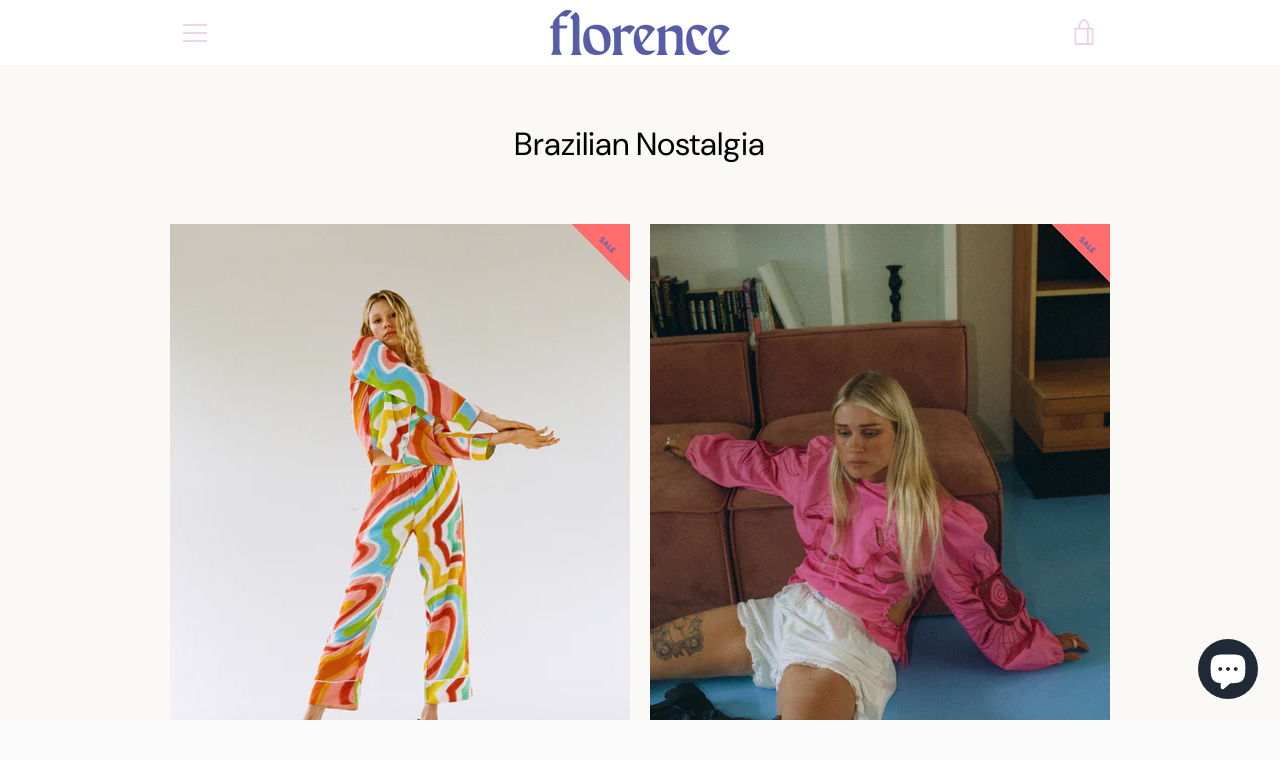

--- FILE ---
content_type: text/javascript
request_url: https://www.wearflorence.com/cdn/shop/t/3/assets/custom.js?v=101612360477050417211595322712
body_size: -620
content:
//# sourceMappingURL=/cdn/shop/t/3/assets/custom.js.map?v=101612360477050417211595322712
